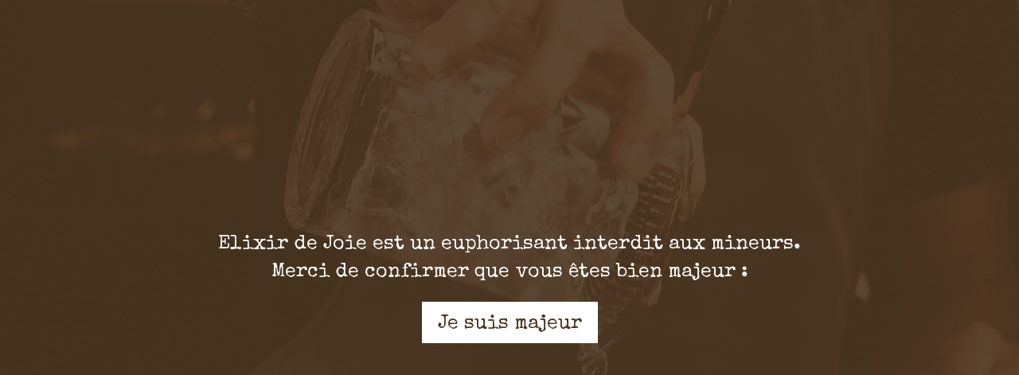

--- FILE ---
content_type: text/html; charset=UTF-8
request_url: https://elixirdejoie.ch/
body_size: 8816
content:
<!doctype html>
<html lang="fr-FR" class="first_visit">

<head>
<meta charset="UTF-8" />
<meta name="viewport" content="width=device-width, initial-scale=1, maximum-scale=1, user-scalable=no" />
<title>Elixir de Joie - Ready to drink &amp; premixed cocktails Elixir de Joie</title>
<link rel="stylesheet" href="https://elixirdejoie.ch/wp-content/themes/dc_theme/style.css" media="screen" />
<link rel="pingback" href="https://elixirdejoie.ch/xmlrpc.php" />
<link rel="stylesheet" href="https://use.fontawesome.com/releases/v5.3.1/css/all.css" integrity="sha384-mzrmE5qonljUremFsqc01SB46JvROS7bZs3IO2EmfFsd15uHvIt+Y8vEf7N7fWAU" crossorigin="anonymous">
<script defer src="https://use.fontawesome.com/releases/v5.3.1/js/all.js" integrity="sha384-kW+oWsYx3YpxvjtZjFXqazFpA7UP/MbiY4jvs+RWZo2+N94PFZ36T6TFkc9O3qoB" crossorigin="anonymous"></script>
<meta property="og:url"                content="https://elixirdejoie.ch/" />
<meta property="og:type"               content="website" />
<meta property="og:title"              content="Elixir de joie" />
<meta property="og:description"        content="CRAFT BOTTLED COCKTAILS" />
<meta property="og:image"              content="https://elixirdejoie.ch/wp-content/themes/dc_theme/images/share_fb2.png" />
<meta property="og:image:width" content="1200" />
<meta property="og:image:height" content="630" />
<link rel="apple-touch-icon" sizes="57x57" href="https://elixirdejoie.ch/wp-content/themes/dc_theme/images/icon/apple-icon-57x57.png">
<link rel="apple-touch-icon" sizes="60x60" href="https://elixirdejoie.ch/wp-content/themes/dc_theme/images/icon/apple-icon-60x60.png">
<link rel="apple-touch-icon" sizes="72x72" href="https://elixirdejoie.ch/wp-content/themes/dc_theme/images/icon/apple-icon-72x72.png">
<link rel="apple-touch-icon" sizes="76x76" href="https://elixirdejoie.ch/wp-content/themes/dc_theme/images/icon/apple-icon-76x76.png">
<link rel="apple-touch-icon" sizes="114x114" href="https://elixirdejoie.ch/wp-content/themes/dc_theme/images/icon/apple-icon-114x114.png">
<link rel="apple-touch-icon" sizes="120x120" href="https://elixirdejoie.ch/wp-content/themes/dc_theme/images/icon/apple-icon-120x120.png">
<link rel="apple-touch-icon" sizes="144x144" href="https://elixirdejoie.ch/wp-content/themes/dc_theme/images/icon/apple-icon-144x144.png">
<link rel="apple-touch-icon" sizes="152x152" href="https://elixirdejoie.ch/wp-content/themes/dc_theme/images/icon/apple-icon-152x152.png">
<link rel="apple-touch-icon" sizes="180x180" href="https://elixirdejoie.ch/wp-content/themes/dc_theme/images/icon/apple-icon-180x180.png">
<link rel="icon" type="image/png" sizes="192x192"  href="https://elixirdejoie.ch/wp-content/themes/dc_theme/images/icon/android-icon-192x192.png">
<link rel="icon" type="image/png" sizes="32x32" href="https://elixirdejoie.ch/wp-content/themes/dc_theme/images/icon/favicon-32x32.png">
<link rel="icon" type="image/png" sizes="96x96" href="https://elixirdejoie.ch/wp-content/themes/dc_theme/images/icon/favicon-96x96.png">
<link rel="icon" type="image/png" sizes="16x16" href="https://elixirdejoie.ch/wp-content/themes/dc_theme/images/icon/favicon-16x16.png">
<link rel="manifest" href="https://elixirdejoie.ch/wp-content/themes/dc_theme/images/icon/manifest.json">
<meta name="msapplication-TileColor" content="#ffffff">
<meta name="msapplication-TileImage" content="https://elixirdejoie.ch/wp-content/themes/dc_theme/images/icon/ms-icon-144x144.png">
<meta name="theme-color" content="#ffffff">
<meta name='robots' content='max-image-preview:large' />

	<!-- This site is optimized with the Yoast SEO plugin v15.7 - https://yoast.com/wordpress/plugins/seo/ -->
	<meta name="description" content="Ready to drink cocktails made in Switzerland since 2020! Premixed cocktails, canned cocktails, bottled cocktails &amp; handcrafted cocktails!" />
	<meta name="robots" content="index, follow, max-snippet:-1, max-image-preview:large, max-video-preview:-1" />
	<link rel="canonical" href="https://elixirdejoie.ch/" />
	<meta property="og:locale" content="fr_FR" />
	<meta property="og:type" content="website" />
	<meta property="og:title" content="Elixir de Joie - Ready to drink &amp; premixed cocktails" />
	<meta property="og:description" content="Ready to drink cocktails made in Switzerland since 2020! Premixed cocktails, canned cocktails, bottled cocktails &amp; handcrafted cocktails!" />
	<meta property="og:url" content="https://elixirdejoie.ch/" />
	<meta property="og:site_name" content="Elixir de Joie" />
	<meta property="article:modified_time" content="2023-01-12T14:34:56+00:00" />
	<meta name="twitter:card" content="summary_large_image" />
	<script type="application/ld+json" class="yoast-schema-graph">{"@context":"https://schema.org","@graph":[{"@type":"Organization","@id":"https://elixirdejoie.ch/#organization","name":"Elixir de Joie","url":"https://elixirdejoie.ch/","sameAs":["https://www.instagram.com/elixir_de_joie/"],"logo":{"@type":"ImageObject","@id":"https://elixirdejoie.ch/#logo","inLanguage":"fr-FR","url":"https://elixirdejoie.ch/wp-content/uploads/2025/12/Logo_simple_black.png","width":744,"height":744,"caption":"Elixir de Joie"},"image":{"@id":"https://elixirdejoie.ch/#logo"}},{"@type":"WebSite","@id":"https://elixirdejoie.ch/#website","url":"https://elixirdejoie.ch/","name":"Elixir de Joie - Cocktails ready to drink","description":"Craft Bottled Cocktails","publisher":{"@id":"https://elixirdejoie.ch/#organization"},"potentialAction":[{"@type":"SearchAction","target":"https://elixirdejoie.ch/?s={search_term_string}","query-input":"required name=search_term_string"}],"inLanguage":"fr-FR"},{"@type":"WebPage","@id":"https://elixirdejoie.ch/#webpage","url":"https://elixirdejoie.ch/","name":"Elixir de Joie - Ready to drink & premixed cocktails","isPartOf":{"@id":"https://elixirdejoie.ch/#website"},"about":{"@id":"https://elixirdejoie.ch/#organization"},"datePublished":"2020-02-24T08:53:14+00:00","dateModified":"2023-01-12T14:34:56+00:00","description":"Ready to drink cocktails made in Switzerland since 2020! Premixed cocktails, canned cocktails, bottled cocktails & handcrafted cocktails!","inLanguage":"fr-FR","potentialAction":[{"@type":"ReadAction","target":["https://elixirdejoie.ch/"]}]}]}</script>
	<!-- / Yoast SEO plugin. -->


<link rel="alternate" type="application/rss+xml" title="Elixir de Joie &raquo; Flux" href="https://elixirdejoie.ch/feed/" />
<link rel="alternate" type="application/rss+xml" title="Elixir de Joie &raquo; Flux des commentaires" href="https://elixirdejoie.ch/comments/feed/" />
<link rel="alternate" title="oEmbed (JSON)" type="application/json+oembed" href="https://elixirdejoie.ch/wp-json/oembed/1.0/embed?url=https%3A%2F%2Felixirdejoie.ch%2F" />
<link rel="alternate" title="oEmbed (XML)" type="text/xml+oembed" href="https://elixirdejoie.ch/wp-json/oembed/1.0/embed?url=https%3A%2F%2Felixirdejoie.ch%2F&#038;format=xml" />
<style id='wp-img-auto-sizes-contain-inline-css' type='text/css'>
img:is([sizes=auto i],[sizes^="auto," i]){contain-intrinsic-size:3000px 1500px}
/*# sourceURL=wp-img-auto-sizes-contain-inline-css */
</style>
<style id='wp-emoji-styles-inline-css' type='text/css'>

	img.wp-smiley, img.emoji {
		display: inline !important;
		border: none !important;
		box-shadow: none !important;
		height: 1em !important;
		width: 1em !important;
		margin: 0 0.07em !important;
		vertical-align: -0.1em !important;
		background: none !important;
		padding: 0 !important;
	}
/*# sourceURL=wp-emoji-styles-inline-css */
</style>
<link rel='stylesheet' id='wp-block-library-css' href='https://elixirdejoie.ch/wp-includes/css/dist/block-library/style.min.css?ver=6.9' type='text/css' media='all' />
<style id='global-styles-inline-css' type='text/css'>
:root{--wp--preset--aspect-ratio--square: 1;--wp--preset--aspect-ratio--4-3: 4/3;--wp--preset--aspect-ratio--3-4: 3/4;--wp--preset--aspect-ratio--3-2: 3/2;--wp--preset--aspect-ratio--2-3: 2/3;--wp--preset--aspect-ratio--16-9: 16/9;--wp--preset--aspect-ratio--9-16: 9/16;--wp--preset--color--black: #000000;--wp--preset--color--cyan-bluish-gray: #abb8c3;--wp--preset--color--white: #ffffff;--wp--preset--color--pale-pink: #f78da7;--wp--preset--color--vivid-red: #cf2e2e;--wp--preset--color--luminous-vivid-orange: #ff6900;--wp--preset--color--luminous-vivid-amber: #fcb900;--wp--preset--color--light-green-cyan: #7bdcb5;--wp--preset--color--vivid-green-cyan: #00d084;--wp--preset--color--pale-cyan-blue: #8ed1fc;--wp--preset--color--vivid-cyan-blue: #0693e3;--wp--preset--color--vivid-purple: #9b51e0;--wp--preset--gradient--vivid-cyan-blue-to-vivid-purple: linear-gradient(135deg,rgb(6,147,227) 0%,rgb(155,81,224) 100%);--wp--preset--gradient--light-green-cyan-to-vivid-green-cyan: linear-gradient(135deg,rgb(122,220,180) 0%,rgb(0,208,130) 100%);--wp--preset--gradient--luminous-vivid-amber-to-luminous-vivid-orange: linear-gradient(135deg,rgb(252,185,0) 0%,rgb(255,105,0) 100%);--wp--preset--gradient--luminous-vivid-orange-to-vivid-red: linear-gradient(135deg,rgb(255,105,0) 0%,rgb(207,46,46) 100%);--wp--preset--gradient--very-light-gray-to-cyan-bluish-gray: linear-gradient(135deg,rgb(238,238,238) 0%,rgb(169,184,195) 100%);--wp--preset--gradient--cool-to-warm-spectrum: linear-gradient(135deg,rgb(74,234,220) 0%,rgb(151,120,209) 20%,rgb(207,42,186) 40%,rgb(238,44,130) 60%,rgb(251,105,98) 80%,rgb(254,248,76) 100%);--wp--preset--gradient--blush-light-purple: linear-gradient(135deg,rgb(255,206,236) 0%,rgb(152,150,240) 100%);--wp--preset--gradient--blush-bordeaux: linear-gradient(135deg,rgb(254,205,165) 0%,rgb(254,45,45) 50%,rgb(107,0,62) 100%);--wp--preset--gradient--luminous-dusk: linear-gradient(135deg,rgb(255,203,112) 0%,rgb(199,81,192) 50%,rgb(65,88,208) 100%);--wp--preset--gradient--pale-ocean: linear-gradient(135deg,rgb(255,245,203) 0%,rgb(182,227,212) 50%,rgb(51,167,181) 100%);--wp--preset--gradient--electric-grass: linear-gradient(135deg,rgb(202,248,128) 0%,rgb(113,206,126) 100%);--wp--preset--gradient--midnight: linear-gradient(135deg,rgb(2,3,129) 0%,rgb(40,116,252) 100%);--wp--preset--font-size--small: 13px;--wp--preset--font-size--medium: 20px;--wp--preset--font-size--large: 36px;--wp--preset--font-size--x-large: 42px;--wp--preset--spacing--20: 0.44rem;--wp--preset--spacing--30: 0.67rem;--wp--preset--spacing--40: 1rem;--wp--preset--spacing--50: 1.5rem;--wp--preset--spacing--60: 2.25rem;--wp--preset--spacing--70: 3.38rem;--wp--preset--spacing--80: 5.06rem;--wp--preset--shadow--natural: 6px 6px 9px rgba(0, 0, 0, 0.2);--wp--preset--shadow--deep: 12px 12px 50px rgba(0, 0, 0, 0.4);--wp--preset--shadow--sharp: 6px 6px 0px rgba(0, 0, 0, 0.2);--wp--preset--shadow--outlined: 6px 6px 0px -3px rgb(255, 255, 255), 6px 6px rgb(0, 0, 0);--wp--preset--shadow--crisp: 6px 6px 0px rgb(0, 0, 0);}:where(.is-layout-flex){gap: 0.5em;}:where(.is-layout-grid){gap: 0.5em;}body .is-layout-flex{display: flex;}.is-layout-flex{flex-wrap: wrap;align-items: center;}.is-layout-flex > :is(*, div){margin: 0;}body .is-layout-grid{display: grid;}.is-layout-grid > :is(*, div){margin: 0;}:where(.wp-block-columns.is-layout-flex){gap: 2em;}:where(.wp-block-columns.is-layout-grid){gap: 2em;}:where(.wp-block-post-template.is-layout-flex){gap: 1.25em;}:where(.wp-block-post-template.is-layout-grid){gap: 1.25em;}.has-black-color{color: var(--wp--preset--color--black) !important;}.has-cyan-bluish-gray-color{color: var(--wp--preset--color--cyan-bluish-gray) !important;}.has-white-color{color: var(--wp--preset--color--white) !important;}.has-pale-pink-color{color: var(--wp--preset--color--pale-pink) !important;}.has-vivid-red-color{color: var(--wp--preset--color--vivid-red) !important;}.has-luminous-vivid-orange-color{color: var(--wp--preset--color--luminous-vivid-orange) !important;}.has-luminous-vivid-amber-color{color: var(--wp--preset--color--luminous-vivid-amber) !important;}.has-light-green-cyan-color{color: var(--wp--preset--color--light-green-cyan) !important;}.has-vivid-green-cyan-color{color: var(--wp--preset--color--vivid-green-cyan) !important;}.has-pale-cyan-blue-color{color: var(--wp--preset--color--pale-cyan-blue) !important;}.has-vivid-cyan-blue-color{color: var(--wp--preset--color--vivid-cyan-blue) !important;}.has-vivid-purple-color{color: var(--wp--preset--color--vivid-purple) !important;}.has-black-background-color{background-color: var(--wp--preset--color--black) !important;}.has-cyan-bluish-gray-background-color{background-color: var(--wp--preset--color--cyan-bluish-gray) !important;}.has-white-background-color{background-color: var(--wp--preset--color--white) !important;}.has-pale-pink-background-color{background-color: var(--wp--preset--color--pale-pink) !important;}.has-vivid-red-background-color{background-color: var(--wp--preset--color--vivid-red) !important;}.has-luminous-vivid-orange-background-color{background-color: var(--wp--preset--color--luminous-vivid-orange) !important;}.has-luminous-vivid-amber-background-color{background-color: var(--wp--preset--color--luminous-vivid-amber) !important;}.has-light-green-cyan-background-color{background-color: var(--wp--preset--color--light-green-cyan) !important;}.has-vivid-green-cyan-background-color{background-color: var(--wp--preset--color--vivid-green-cyan) !important;}.has-pale-cyan-blue-background-color{background-color: var(--wp--preset--color--pale-cyan-blue) !important;}.has-vivid-cyan-blue-background-color{background-color: var(--wp--preset--color--vivid-cyan-blue) !important;}.has-vivid-purple-background-color{background-color: var(--wp--preset--color--vivid-purple) !important;}.has-black-border-color{border-color: var(--wp--preset--color--black) !important;}.has-cyan-bluish-gray-border-color{border-color: var(--wp--preset--color--cyan-bluish-gray) !important;}.has-white-border-color{border-color: var(--wp--preset--color--white) !important;}.has-pale-pink-border-color{border-color: var(--wp--preset--color--pale-pink) !important;}.has-vivid-red-border-color{border-color: var(--wp--preset--color--vivid-red) !important;}.has-luminous-vivid-orange-border-color{border-color: var(--wp--preset--color--luminous-vivid-orange) !important;}.has-luminous-vivid-amber-border-color{border-color: var(--wp--preset--color--luminous-vivid-amber) !important;}.has-light-green-cyan-border-color{border-color: var(--wp--preset--color--light-green-cyan) !important;}.has-vivid-green-cyan-border-color{border-color: var(--wp--preset--color--vivid-green-cyan) !important;}.has-pale-cyan-blue-border-color{border-color: var(--wp--preset--color--pale-cyan-blue) !important;}.has-vivid-cyan-blue-border-color{border-color: var(--wp--preset--color--vivid-cyan-blue) !important;}.has-vivid-purple-border-color{border-color: var(--wp--preset--color--vivid-purple) !important;}.has-vivid-cyan-blue-to-vivid-purple-gradient-background{background: var(--wp--preset--gradient--vivid-cyan-blue-to-vivid-purple) !important;}.has-light-green-cyan-to-vivid-green-cyan-gradient-background{background: var(--wp--preset--gradient--light-green-cyan-to-vivid-green-cyan) !important;}.has-luminous-vivid-amber-to-luminous-vivid-orange-gradient-background{background: var(--wp--preset--gradient--luminous-vivid-amber-to-luminous-vivid-orange) !important;}.has-luminous-vivid-orange-to-vivid-red-gradient-background{background: var(--wp--preset--gradient--luminous-vivid-orange-to-vivid-red) !important;}.has-very-light-gray-to-cyan-bluish-gray-gradient-background{background: var(--wp--preset--gradient--very-light-gray-to-cyan-bluish-gray) !important;}.has-cool-to-warm-spectrum-gradient-background{background: var(--wp--preset--gradient--cool-to-warm-spectrum) !important;}.has-blush-light-purple-gradient-background{background: var(--wp--preset--gradient--blush-light-purple) !important;}.has-blush-bordeaux-gradient-background{background: var(--wp--preset--gradient--blush-bordeaux) !important;}.has-luminous-dusk-gradient-background{background: var(--wp--preset--gradient--luminous-dusk) !important;}.has-pale-ocean-gradient-background{background: var(--wp--preset--gradient--pale-ocean) !important;}.has-electric-grass-gradient-background{background: var(--wp--preset--gradient--electric-grass) !important;}.has-midnight-gradient-background{background: var(--wp--preset--gradient--midnight) !important;}.has-small-font-size{font-size: var(--wp--preset--font-size--small) !important;}.has-medium-font-size{font-size: var(--wp--preset--font-size--medium) !important;}.has-large-font-size{font-size: var(--wp--preset--font-size--large) !important;}.has-x-large-font-size{font-size: var(--wp--preset--font-size--x-large) !important;}
/*# sourceURL=global-styles-inline-css */
</style>

<style id='classic-theme-styles-inline-css' type='text/css'>
/*! This file is auto-generated */
.wp-block-button__link{color:#fff;background-color:#32373c;border-radius:9999px;box-shadow:none;text-decoration:none;padding:calc(.667em + 2px) calc(1.333em + 2px);font-size:1.125em}.wp-block-file__button{background:#32373c;color:#fff;text-decoration:none}
/*# sourceURL=/wp-includes/css/classic-themes.min.css */
</style>
<link rel='stylesheet' id='contact-form-7-css' href='https://elixirdejoie.ch/wp-content/plugins/contact-form-7/includes/css/styles.css?ver=5.3.2' type='text/css' media='all' />
<link rel='stylesheet' id='font_awesome_all-css' href='https://elixirdejoie.ch/wp-content/themes/dc_theme/css/font_awesome_all.css?ver=6.9' type='text/css' media='all' />
<link rel='stylesheet' id='style-css' href='https://elixirdejoie.ch/wp-content/themes/dc_theme/css/styles.css?ver=6.9' type='text/css' media='all' />
<script type="text/javascript" src="https://elixirdejoie.ch/wp-includes/js/jquery/jquery.min.js?ver=3.7.1" id="jquery-core-js"></script>
<script type="text/javascript" src="https://elixirdejoie.ch/wp-includes/js/jquery/jquery-migrate.min.js?ver=3.4.1" id="jquery-migrate-js"></script>
<script type="text/javascript" src="https://elixirdejoie.ch/wp-content/themes/dc_theme/js/skrollr.js?ver=6.9" id="skrollr-js"></script>
<script type="text/javascript" id="general-js-extra">
/* <![CDATA[ */
var object_name = {"templateUrl":"https://elixirdejoie.ch/wp-content/themes/dc_theme"};
var ajax_var = {"url":"https://elixirdejoie.ch/wp-admin/admin-ajax.php","nonce":"db02a9fe64"};
//# sourceURL=general-js-extra
/* ]]> */
</script>
<script type="text/javascript" src="https://elixirdejoie.ch/wp-content/themes/dc_theme/js/general.js?ver=6.9" id="general-js"></script>
<link rel="https://api.w.org/" href="https://elixirdejoie.ch/wp-json/" /><link rel="alternate" title="JSON" type="application/json" href="https://elixirdejoie.ch/wp-json/wp/v2/pages/8" /><link rel="EditURI" type="application/rsd+xml" title="RSD" href="https://elixirdejoie.ch/xmlrpc.php?rsd" />
<meta name="generator" content="WordPress 6.9" />
<link rel='shortlink' href='https://elixirdejoie.ch/' />
	<script type="text/javascript">
	var ajaxurl = "https://elixirdejoie.ch/wp-admin/admin-ajax.php";
	var template_url = "https://elixirdejoie.ch/wp-content/themes/dc_theme";
	</script>
	
<!--[if lt IE 9]>
<script src="https://html5shiv.googlecode.com/svn/trunk/html5.js"></script>
<![endif]-->
</head>

<body data-rsssl=1 class="home wp-singular page-template page-template-template-accueil page-template-template-accueil-php page page-id-8 wp-theme-dc_theme" id="8">
<div id="fond"></div>
<header>
    <div id="header_mobile" class="hidden-md hidden-lg">
        <div class="callage">
        <div id="menu-toggle">
            <div id="hamburger">
            <span></span>
            <span></span>
            <span></span>
            </div>
            <div id="cross">
            <span></span>
            <span></span>
            </div>
        </div>
        </div>
    </div>
    <div id="menu_mobile" class="hidden-md hidden-lg">
        <a class="active" href="https://elixirdejoie.ch/">Home</a><br />
        <a href="https://elixir-de-joie.myshopify.com/" target="_blank">Shop</a><br />
        <a  href="https://elixirdejoie.ch/news/">News</a><br />
        <a  href="https://elixirdejoie.ch/cocktails/">Cocktails</a>
        <a  href="https://elixirdejoie.ch/contact/">Contact & partners</a>
    </div>
    <div id="menu" class="hidden-sm hidden-xs">
        <a class="active" href="https://elixirdejoie.ch/">Home</a>
        <a href="https://elixir-de-joie.myshopify.com/" target="_blank">Shop</a>
        <a  href="https://elixirdejoie.ch/news/">News</a>
        <a  href="https://elixirdejoie.ch/cocktails/">Cocktails</a>
        <a  href="https://elixirdejoie.ch/contact/">Contact & partners</a>
    </div>
    <a href="https://www.facebook.com/ElixirDeJoie" target="_blank"><i id="btn_fb" class="fab fa-facebook-square"></i></a>
    <a href="https://instagram.com/elixir_de_joie" target="_blank"><i id="btn_insta" class="fab fa-instagram"></i></a>
    <a href="https://www.youtube.com/channel/UCi6Bo5c5VbMESGcp3bgpAfQ " target="_blank"><i id="btn_youtube" class="fab fa-youtube"></i></a>
    <a href="https://open.spotify.com/user/m5vcmn8xx5s4wyq4th8ow9so7" target="_blank"><i id="btn_spotify" class="fab fa-spotify"></i></a>
</header><div id="page_top" style="background:url('https://elixirdejoie.ch/wp-content/themes/dc_theme/images/home.jpg') no-repeat center center transparent; background-size:cover">
    <div class="overlay_noir"></div>
    <a href="https://elixirdejoie.ch/"><img src="https://elixirdejoie.ch/wp-content/themes/dc_theme/images/logo.png" id="logo" /></a>
    <h1 id="header_legal">READY TO DRINK COCKTAILS</h1>
    <!-- <div id="top_address">Rue cité-devant 4<br />ch-1005 lausanne<br /><a href="tel:+41 21 515 29 39">+41 21 515 29 39</a></div> -->
    <!-- <div id="top_horaires">MA-JE : 17h00 - 00h00<br />VE-SA : 17h00 - 02h00<br />DI-LU : Fermé</div> -->
    <div id="scroll_down_container" class="hidden-sm hidden-xs">
		<div class='mouse-container'>
		  <div class='mouse'>
		    <span class='scroll-down'></span>
		  </div>
		</div>
	</div>
</div>
<div class="container">
    <div class="row">
        <div class="col-md-3"></div>
        <div class="col-md-6">
            <div id="texte_accueil">
                            </div>
        </div>
        <div class="col-md-3"></div>
    </div>
    <div class="row">
        <div class="col-md-3"></div>
        <div class="col-md-6">
            <div id="texte_accueil">
                <h2>ELIXIR DE JOIE<br />Canned &amp; bottled cocktails made in Switzerland since 2020</h2>
                <p><strong>Elixir de Joie</strong> est né lors d’une période sombre de l’histoire où presque tout divertissement était interdit. Le partage d’un verre en bonne compagnie au bistrot était prohibé, mais l’envie de déguster son breuvage favori demeurait. <strong>Elixir de Joie</strong> est un euphorisant, mais avant tout une possibilité de se faire plaisir chez soi.</p>
<p>En tant que mixologues passionnés, notre but est de proposer des cocktails de qualité et parfaitement équilibrés. Les alcools sont sélectionnés avec soin, nos sirops sont artisanaux et le tout est minutieusement assemblé par nos mains expertes. Produits en Suisse, nos cocktails sont 100% naturels, sans additifs, sans conservateurs et sans colorants.</p>
<p>Grâce à Elixir de Joie, vous pourrez déguster vos cocktails favoris sans perdre de temps à presser des agrumes, à doser des sirops au millilitre ou à courir acheter une bouteille qui manque à l’appel. Nous nous occupons de tout, même de la musique avec nos playlists qui sauront ambiancer vos soirées selon votre humeur. En bref, nos élixirs se prêtent à toutes les fêtes et occasions et se servent idéalement bien frais sur des glaçons.</p>
<hr />
<p><strong>Ils parlent d&#8217;Elixir de Joie:</strong><br />
<a href="https://www.gaultmillau.ch/fr/les-news/cocktails-en-bouteilles" target="_blank" rel="noopener">GaultMillau</a><br />
<a href="https://www.24heures.ch/les-cocktails-delixir-de-joie-se-delivrent-par-la-poste-442822822477" target="_blank" rel="noopener">24 Heures</a><br />
<a href="https://www.20min.ch/fr/story/un-cocktail-en-take-away-svp-258670330210" target="_blank" rel="noopener">20 Minutes</a><br />
<a href="https://gastrojournal.ch/fr/home/restauration/cocktails-de-qualite-bar-livres-a-domicile" target="_blank" rel="noopener">GastroJournal</a></p>
            </div>
            <div class="accordeon">
                <div class="read_english">Read english version</div>
                <div class="english_version" id="texte_accueil_en">
                    <p><strong>Elixir de Joie</strong> was born during a dark period of history when almost all forms of entertainment were forbidden. Although sharing a drink in good company was prohibited, the need to savor one’s favorite beverage remained strong. <strong>Elixir de Joie</strong> is a euphoric remedy, but first and foremost a chance to enjoy oneself at home.</p>
<p>As passionate mixologists, our goal is to propose perfectly balanced quality cocktails. The spirits are selected with care, our sirups are artisanal and the whole is meticulously assembled by our expert hands. Produced in Switzerland, our cocktails are 100% natural, without additives, conservatives, or colorants.</p>
<p>Thanks to Elixir de Joie, you will be able to enjoy your favorite cocktails without wasting your time pressing citruses, dosing syrups by the milliliter or running out the door at the last minute because you’re missing one of the needed spirits. We take care of all that for you, and even the music thanks to our playlists that will liven up the atmosphere according to your mood. In summary, our ready-to-drink elixirs are perfect for all your parties and festive events, just serve them cold and ideally over ice.</p>
<hr />
<p><strong>They speak about Elixir de Joie:</strong><br />
<a href="https://www.gaultmillau.ch/fr/les-news/cocktails-en-bouteilles" target="_blank" rel="noopener">GaultMillau</a><br />
<a href="https://www.24heures.ch/les-cocktails-delixir-de-joie-se-delivrent-par-la-poste-442822822477" target="_blank" rel="noopener">24 Heures</a><br />
<a href="https://www.20min.ch/fr/story/un-cocktail-en-take-away-svp-258670330210" target="_blank" rel="noopener">20 Minutes</a><br />
<a href="https://gastrojournal.ch/fr/home/restauration/cocktails-de-qualite-bar-livres-a-domicile" target="_blank" rel="noopener">GastroJournal</a></p>
                </div>
            </div>
        </div>
        <div class="col-md-3"></div>
    </div>
    <div class="row">
        <div class="col-md-7"> 
            <div class="home_photo" id="home_photo_1">
                <div class="home_photo_container" id="home_photo_container_1">
                    <div class="home_photo_img_container" id="home_photo_img_container_1">
                        <div data-bottom="transform: translate3d(0, 0px, 0);" data--500-top="transform: translate3d(0, 200px, 0);" class="home_photo_img" style="background:url('https://elixirdejoie.ch/wp-content/themes/dc_theme/images/photo_1.jpg') no-repeat center center transparent; background-size:cover"></div>
                        <div data-bottom-center="transform: translate3d(0, 0%, 0);" data-100-center-center="transform: translate3d(0, 100%, 0);" class="home_photo_overlay hidden-sm hidden-xs"></div>                         
                    </div>
                </div>
            </div>
        </div>
        <div class="col-md-1"></div>
        <div class="col-md-4">
        <div class="home_photo" id="home_photo_2">
                <div class="home_photo_container" id="home_photo_container_2">
                    <div class="home_photo_img_container" id="home_photo_img_container_2">
                        <div data-bottom="transform: translate3d(0, 0px, 0);" data--500-top="transform: translate3d(0, 200px, 0);" class="home_photo_img" style="background:url('https://elixirdejoie.ch/wp-content/themes/dc_theme/images/photo_2.jpg') no-repeat center center transparent; background-size:cover"></div>
                        <div data-bottom-center="transform: translate3d(0, 0%, 0);" data-100-center-center="transform: translate3d(0, 100%, 0);" class="home_photo_overlay hidden-sm hidden-xs"></div>                         
                    </div>
                </div>
            </div>
        </div>
    </div>
    <div class="row">
        <div class="col-md-1"></div>
        <div class="col-md-4">
            <div class="home_photo" id="home_photo_3">
                <div class="home_photo_container" id="home_photo_container_3">
                    <div class="home_photo_img_container" id="home_photo_img_container_3">
                        <div data-bottom="transform: translate3d(0, 0px, 0);" data--500-top="transform: translate3d(0, 200px, 0);" class="home_photo_img" style="background:url('https://elixirdejoie.ch/wp-content/themes/dc_theme/images/photo_3.jpg') no-repeat center center transparent; background-size:cover"></div>
                        <div data-bottom-center="transform: translate3d(0, 0%, 0);" data-100-center-center="transform: translate3d(0, 100%, 0);" class="home_photo_overlay hidden-sm hidden-xs"></div>                         
                    </div>
                </div>
            </div>
        </div>
        <div class="col-md-1"></div>
        <div class="col-md-5">
        <div class="home_photo" id="home_photo_4">
                <div class="home_photo_container" id="home_photo_container_4">
                    <div class="home_photo_img_container" id="home_photo_img_container_4">
                        <div data-bottom="transform: translate3d(0, 0px, 0);" data--500-top="transform: translate3d(0, 200px, 0);" class="home_photo_img" style="background:url('https://elixirdejoie.ch/wp-content/themes/dc_theme/images/photo_4.jpg') no-repeat center center transparent; background-size:cover"></div>
                        <div data-bottom-center="transform: translate3d(0, 0%, 0);" data-100-center-center="transform: translate3d(0, 100%, 0);" class="home_photo_overlay hidden-sm hidden-xs"></div>                         
                    </div>
                </div>
            </div>
        </div>
        <div class="col-md-1"></div>
    </div>
    <div class="row">
        <div class="col-md-7">
            <div class="home_photo" id="home_photo_5">
                <div class="home_photo_container" id="home_photo_container_5">
                    <div class="home_photo_img_container" id="home_photo_img_container_5">
                        <div data-bottom="transform: translate3d(0, 0px, 0);" data--500-top="transform: translate3d(0, 200px, 0);" class="home_photo_img" style="background:url('https://elixirdejoie.ch/wp-content/themes/dc_theme/images/photo_5.jpg') no-repeat center center transparent; background-size:cover"></div>
                        <div data-bottom-center="transform: translate3d(0, 0%, 0);" data-100-center-center="transform: translate3d(0, 100%, 0);" class="home_photo_overlay hidden-sm hidden-xs"></div>                         
                    </div>
                </div>
            </div>
        </div>
        <div class="col-md-1"></div>
        <div class="col-md-4">
        <div class="home_photo" id="home_photo_6">
                <div class="home_photo_container" id="home_photo_container_6">
                    <div class="home_photo_img_container" id="home_photo_img_container_6">
                        <div data-bottom="transform: translate3d(0, 0px, 0);" data--500-top="transform: translate3d(0, 200px, 0);" class="home_photo_img" style="background:url('https://elixirdejoie.ch/wp-content/themes/dc_theme/images/photo_6.jpg') no-repeat center center transparent; background-size:cover"></div>
                        <div data-bottom-center="transform: translate3d(0, 0%, 0);" data-100-center-center="transform: translate3d(0, 100%, 0);" class="home_photo_overlay hidden-sm hidden-xs"></div>                         
                    </div>
                </div>
            </div>
        </div>
    </div>
</div>
	<footer>
		<a href="https://elixirdejoie.ch/"><img src="https://elixirdejoie.ch/wp-content/themes/dc_theme/images/logo_footer.png" id="logo_footer" /></a>
		<!-- <div id="bottom_address">Rue cité-devant 4<br />ch-1005 lausanne<br /><a href="tel:+41 21 515 29 39">+41 21 515 29 39</a></div> -->
		<!-- <div id="bottom_horaires">MA-JE : 17h00 - 00h00<br />VE-SA : 17h00 - 02h00<br />DI-LU : Fermé</div> -->
		<div id="newsletter">
			<div id="titre_newsletter">Newsletter</div>
			<input type="text" placeholder="Votre mail..." name="mail_newsletter" id="mail_newsletter" />
			<div id="btn_newsletter">Ok</div>
		</div>
		<div id="newsletter_retun"></div>
		<div id="footer_mentions">
			<a href="https://elixirdejoie.ch/notice/">NOTICE</a> - <a href="https://elixirdejoie.ch/mentions-legales/">Mentions légales</a> - <a href="https://yann-sainty.com" target="_blank">Réalisation : Yann SAINTY</a>
		</div>
		<div id="footer_legal">L'abus d'alcool est dangereux pour la santé, à consommer avec modération.<br />Elixir de Joie est un euphorisant, merci de consulter la notice avant utilisation.</div>
	</footer>
	<div id="legal">
		<div id="legal_container">
			<div class="container">
				<div class="row">
					<div class="col-md-12">
						Elixir de Joie est un euphorisant interdit aux mineurs. <br />
						Merci de confirmer que vous êtes bien majeur :<br />
						<div id="btn_majeur">Je suis majeur</div>
					</div>
				</div>
			</div>			
		</div>
	</div>
	<script type="speculationrules">
{"prefetch":[{"source":"document","where":{"and":[{"href_matches":"/*"},{"not":{"href_matches":["/wp-*.php","/wp-admin/*","/wp-content/uploads/*","/wp-content/*","/wp-content/plugins/*","/wp-content/themes/dc_theme/*","/*\\?(.+)"]}},{"not":{"selector_matches":"a[rel~=\"nofollow\"]"}},{"not":{"selector_matches":".no-prefetch, .no-prefetch a"}}]},"eagerness":"conservative"}]}
</script>
<script type="text/javascript" id="contact-form-7-js-extra">
/* <![CDATA[ */
var wpcf7 = {"apiSettings":{"root":"https://elixirdejoie.ch/wp-json/contact-form-7/v1","namespace":"contact-form-7/v1"}};
//# sourceURL=contact-form-7-js-extra
/* ]]> */
</script>
<script type="text/javascript" src="https://elixirdejoie.ch/wp-content/plugins/contact-form-7/includes/js/scripts.js?ver=5.3.2" id="contact-form-7-js"></script>
<script type="text/javascript" src="https://elixirdejoie.ch/wp-includes/js/comment-reply.min.js?ver=6.9" id="comment-reply-js" async="async" data-wp-strategy="async" fetchpriority="low"></script>
<script id="wp-emoji-settings" type="application/json">
{"baseUrl":"https://s.w.org/images/core/emoji/17.0.2/72x72/","ext":".png","svgUrl":"https://s.w.org/images/core/emoji/17.0.2/svg/","svgExt":".svg","source":{"concatemoji":"https://elixirdejoie.ch/wp-includes/js/wp-emoji-release.min.js?ver=6.9"}}
</script>
<script type="module">
/* <![CDATA[ */
/*! This file is auto-generated */
const a=JSON.parse(document.getElementById("wp-emoji-settings").textContent),o=(window._wpemojiSettings=a,"wpEmojiSettingsSupports"),s=["flag","emoji"];function i(e){try{var t={supportTests:e,timestamp:(new Date).valueOf()};sessionStorage.setItem(o,JSON.stringify(t))}catch(e){}}function c(e,t,n){e.clearRect(0,0,e.canvas.width,e.canvas.height),e.fillText(t,0,0);t=new Uint32Array(e.getImageData(0,0,e.canvas.width,e.canvas.height).data);e.clearRect(0,0,e.canvas.width,e.canvas.height),e.fillText(n,0,0);const a=new Uint32Array(e.getImageData(0,0,e.canvas.width,e.canvas.height).data);return t.every((e,t)=>e===a[t])}function p(e,t){e.clearRect(0,0,e.canvas.width,e.canvas.height),e.fillText(t,0,0);var n=e.getImageData(16,16,1,1);for(let e=0;e<n.data.length;e++)if(0!==n.data[e])return!1;return!0}function u(e,t,n,a){switch(t){case"flag":return n(e,"\ud83c\udff3\ufe0f\u200d\u26a7\ufe0f","\ud83c\udff3\ufe0f\u200b\u26a7\ufe0f")?!1:!n(e,"\ud83c\udde8\ud83c\uddf6","\ud83c\udde8\u200b\ud83c\uddf6")&&!n(e,"\ud83c\udff4\udb40\udc67\udb40\udc62\udb40\udc65\udb40\udc6e\udb40\udc67\udb40\udc7f","\ud83c\udff4\u200b\udb40\udc67\u200b\udb40\udc62\u200b\udb40\udc65\u200b\udb40\udc6e\u200b\udb40\udc67\u200b\udb40\udc7f");case"emoji":return!a(e,"\ud83e\u1fac8")}return!1}function f(e,t,n,a){let r;const o=(r="undefined"!=typeof WorkerGlobalScope&&self instanceof WorkerGlobalScope?new OffscreenCanvas(300,150):document.createElement("canvas")).getContext("2d",{willReadFrequently:!0}),s=(o.textBaseline="top",o.font="600 32px Arial",{});return e.forEach(e=>{s[e]=t(o,e,n,a)}),s}function r(e){var t=document.createElement("script");t.src=e,t.defer=!0,document.head.appendChild(t)}a.supports={everything:!0,everythingExceptFlag:!0},new Promise(t=>{let n=function(){try{var e=JSON.parse(sessionStorage.getItem(o));if("object"==typeof e&&"number"==typeof e.timestamp&&(new Date).valueOf()<e.timestamp+604800&&"object"==typeof e.supportTests)return e.supportTests}catch(e){}return null}();if(!n){if("undefined"!=typeof Worker&&"undefined"!=typeof OffscreenCanvas&&"undefined"!=typeof URL&&URL.createObjectURL&&"undefined"!=typeof Blob)try{var e="postMessage("+f.toString()+"("+[JSON.stringify(s),u.toString(),c.toString(),p.toString()].join(",")+"));",a=new Blob([e],{type:"text/javascript"});const r=new Worker(URL.createObjectURL(a),{name:"wpTestEmojiSupports"});return void(r.onmessage=e=>{i(n=e.data),r.terminate(),t(n)})}catch(e){}i(n=f(s,u,c,p))}t(n)}).then(e=>{for(const n in e)a.supports[n]=e[n],a.supports.everything=a.supports.everything&&a.supports[n],"flag"!==n&&(a.supports.everythingExceptFlag=a.supports.everythingExceptFlag&&a.supports[n]);var t;a.supports.everythingExceptFlag=a.supports.everythingExceptFlag&&!a.supports.flag,a.supports.everything||((t=a.source||{}).concatemoji?r(t.concatemoji):t.wpemoji&&t.twemoji&&(r(t.twemoji),r(t.wpemoji)))});
//# sourceURL=https://elixirdejoie.ch/wp-includes/js/wp-emoji-loader.min.js
/* ]]> */
</script>

</body>

</html>

--- FILE ---
content_type: application/javascript
request_url: https://elixirdejoie.ch/wp-content/themes/dc_theme/js/general.js?ver=6.9
body_size: 926
content:
jQuery('document').ready(function ($) {
	//CHEMIN DYNAMIQUE DU DOSSIER DU THEME
	var templateUrl = object_name.templateUrl;

	document.querySelectorAll('a[href^="#"]').forEach(anchor => {
		anchor.addEventListener('click', function (e) {
			e.preventDefault();
	
			document.querySelector(this.getAttribute('href')).scrollIntoView({
				behavior: 'smooth'
			});
		});
	});

	//LEGAL
	if($('.first_visit').length){
		$('html').css('overflow','hidden');	  
		$('#legal').css('display','flex');
	}else{
		$('#legal').css('display','none');
	}

	$('#btn_majeur').on('click',function(){
		$('#legal').stop().fadeOut();
		$('html').css('overflow','auto');	  
	});

	//NEWSLETTER
	$('#btn_newsletter').on('click',function(){
		email = $('#mail_newsletter').val(),
		$.ajax({
		type: "POST",
		url: ajax_var.url,
		data: {
			email : email,
			action: "newsletter"
		},
		success: function(data){
			$('#newsletter_retun').html(data);
		}
		});
	});

	//READ ENGLISH
	$('.read_english').on('click',function(){
		$(this).parent().find('.english_version').stop().slideToggle();
	});

	//MENU MOBILE
	$('#menu-toggle').click(function(){
		$(this).toggleClass('open');
		$('#menu_mobile').stop().slideToggle();
	});

  //FONCTION APPELLEE AU RESIZE
  resize_custom();
  $( window ).resize(function() {
    resize_custom();
  });

	function resize_custom(){
		HeightWindow = $(window).height();
		WidthWindow = $(window).width();
	}

		//APPARITION DU FOND DU MENU
		var sticky = false;
	  getSticky();
		$(window).scroll(function (event) {
	    getSticky();
		});

	  function getSticky(){
	    if(WidthWindow >= 992){
	      var scroll = $(window).scrollTop();
	      if (scroll >= 50) {
	        if(sticky == false){
	          $('#sticky_menu').stop().fadeIn();
	          sticky = true;
	        }
	      } else {
	        if(sticky == true){
	          $('#sticky_menu').stop().fadeOut();
	          sticky = false;
	        }
	      }
	    }
	  }

	//TEST MOBILE
	var isMobile = {
	    Android: function() {
	        return navigator.userAgent.match(/Android/i);
	    },
	    BlackBerry: function() {
	        return navigator.userAgent.match(/BlackBerry/i);
	    },
	    iOS: function() {
	        return navigator.userAgent.match(/iPhone|iPad|iPod/i);
	    },
	    Opera: function() {
	        return navigator.userAgent.match(/Opera Mini/i);
	    },
	    Windows: function() {
	        return navigator.userAgent.match(/IEMobile/i);
	    },
	    any: function() {
	        return (isMobile.Android() || isMobile.BlackBerry() || isMobile.iOS() || isMobile.Opera() || isMobile.Windows());
	    }
	};	

	//SKROLLR
	var s = skrollr.init({
		edgeStrategy: 'set',
		smoothScrolling: false,
		forceHeight: false
	  });
	  if (s.isMobile()) {
		  s.destroy();
	}
});

--- FILE ---
content_type: application/javascript
request_url: https://elixirdejoie.ch/wp-content/themes/dc_theme/js/skrollr.js?ver=6.9
body_size: 13363
content:
/*!

 * skrollr core

 *

 * Alexander Prinzhorn - https://github.com/Prinzhorn/skrollr

 *

 * Free to use under terms of MIT license

 */

(function(window, document, undefined) {

	'use strict';



	/*

	 * Global api.

	 */

	var skrollr = {

		get: function() {

			return _instance;

		},

		//Main entry point.

		init: function(options) {

			return _instance || new Skrollr(options);

		},

		VERSION: '0.6.30'

	};



	//Minify optimization.

	var hasProp = Object.prototype.hasOwnProperty;

	var Math = window.Math;

	var getStyle = window.getComputedStyle;



	//They will be filled when skrollr gets initialized.

	var documentElement;

	var body;



	var EVENT_TOUCHSTART = 'touchstart';

	var EVENT_TOUCHMOVE = 'touchmove';

	var EVENT_TOUCHCANCEL = 'touchcancel';

	var EVENT_TOUCHEND = 'touchend';



	var SKROLLABLE_CLASS = 'skrollable';

	var SKROLLABLE_BEFORE_CLASS = SKROLLABLE_CLASS + '-before';

	var SKROLLABLE_BETWEEN_CLASS = SKROLLABLE_CLASS + '-between';

	var SKROLLABLE_AFTER_CLASS = SKROLLABLE_CLASS + '-after';



	var SKROLLR_CLASS = 'skrollr';

	var NO_SKROLLR_CLASS = 'no-' + SKROLLR_CLASS;

	var SKROLLR_DESKTOP_CLASS = SKROLLR_CLASS + '-desktop';

	var SKROLLR_MOBILE_CLASS = SKROLLR_CLASS + '-mobile';



	var DEFAULT_EASING = 'linear';

	var DEFAULT_DURATION = 1000;//ms

	var DEFAULT_MOBILE_DECELERATION = 0.004;//pixel/ms²



	var DEFAULT_SKROLLRBODY = 'skrollr-body';



	var DEFAULT_SMOOTH_SCROLLING_DURATION = 200;//ms



	var ANCHOR_START = 'start';

	var ANCHOR_END = 'end';

	var ANCHOR_CENTER = 'center';

	var ANCHOR_BOTTOM = 'bottom';



	//The property which will be added to the DOM element to hold the ID of the skrollable.

	var SKROLLABLE_ID_DOM_PROPERTY = '___skrollable_id';



	var rxTouchIgnoreTags = /^(?:input|textarea|button|select)$/i;



	var rxTrim = /^\s+|\s+$/g;



	//Find all data-attributes. data-[_constant]-[offset]-[anchor]-[anchor].

	var rxKeyframeAttribute = /^data(?:-(_\w+))?(?:-?(-?\d*\.?\d+p?))?(?:-?(start|end|top|center|bottom))?(?:-?(top|center|bottom))?$/;



	var rxPropValue = /\s*(@?[\w\-\[\]]+)\s*:\s*(.+?)\s*(?:;|$)/gi;



	//Easing function names follow the property in square brackets.

	var rxPropEasing = /^(@?[a-z\-]+)\[(\w+)\]$/;



	var rxCamelCase = /-([a-z0-9_])/g;

	var rxCamelCaseFn = function(str, letter) {

		return letter.toUpperCase();

	};



	//Numeric values with optional sign.

	var rxNumericValue = /[\-+]?[\d]*\.?[\d]+/g;



	//Used to replace occurences of {?} with a number.

	var rxInterpolateString = /\{\?\}/g;



	//Finds rgb(a) colors, which don't use the percentage notation.

	var rxRGBAIntegerColor = /rgba?\(\s*-?\d+\s*,\s*-?\d+\s*,\s*-?\d+/g;



	//Finds all gradients.

	var rxGradient = /[a-z\-]+-gradient/g;



	//Vendor prefix. Will be set once skrollr gets initialized.

	var theCSSPrefix = '';

	var theDashedCSSPrefix = '';



	//Will be called once (when skrollr gets initialized).

	var detectCSSPrefix = function() {

		//Only relevant prefixes. May be extended.

		//Could be dangerous if there will ever be a CSS property which actually starts with "ms". Don't hope so.

		var rxPrefixes = /^(?:O|Moz|webkit|ms)|(?:-(?:o|moz|webkit|ms)-)/;



		//Detect prefix for current browser by finding the first property using a prefix.

		if(!getStyle) {

			return;

		}



		var style = getStyle(body, null);



		for(var k in style) {

			//We check the key and if the key is a number, we check the value as well, because safari's getComputedStyle returns some weird array-like thingy.

			theCSSPrefix = (k.match(rxPrefixes) || (+k == k && style[k].match(rxPrefixes)));



			if(theCSSPrefix) {

				break;

			}

		}



		//Did we even detect a prefix?

		if(!theCSSPrefix) {

			theCSSPrefix = theDashedCSSPrefix = '';



			return;

		}



		theCSSPrefix = theCSSPrefix[0];



		//We could have detected either a dashed prefix or this camelCaseish-inconsistent stuff.

		if(theCSSPrefix.slice(0,1) === '-') {

			theDashedCSSPrefix = theCSSPrefix;



			//There's no logic behind these. Need a look up.

			theCSSPrefix = ({

				'-webkit-': 'webkit',

				'-moz-': 'Moz',

				'-ms-': 'ms',

				'-o-': 'O'

			})[theCSSPrefix];

		} else {

			theDashedCSSPrefix = '-' + theCSSPrefix.toLowerCase() + '-';

		}

	};



	var polyfillRAF = function() {

		var requestAnimFrame = window.requestAnimationFrame || window[theCSSPrefix.toLowerCase() + 'RequestAnimationFrame'];



		var lastTime = _now();



		if(_isMobile || !requestAnimFrame) {

			requestAnimFrame = function(callback) {

				//How long did it take to render?

				var deltaTime = _now() - lastTime;

				var delay = Math.max(0, 1000 / 60 - deltaTime);



				return window.setTimeout(function() {

					lastTime = _now();

					callback();

				}, delay);

			};

		}



		return requestAnimFrame;

	};



	var polyfillCAF = function() {

		var cancelAnimFrame = window.cancelAnimationFrame || window[theCSSPrefix.toLowerCase() + 'CancelAnimationFrame'];



		if(_isMobile || !cancelAnimFrame) {

			cancelAnimFrame = function(timeout) {

				return window.clearTimeout(timeout);

			};

		}



		return cancelAnimFrame;

	};



	//Built-in easing functions.

	var easings = {

		begin: function() {

			return 0;

		},

		end: function() {

			return 1;

		},

		linear: function(p) {

			return p;

		},

		quadratic: function(p) {

			return p * p;

		},

		cubic: function(p) {

			return p * p * p;

		},

		swing: function(p) {

			return (-Math.cos(p * Math.PI) / 2) + 0.5;

		},

		sqrt: function(p) {

			return Math.sqrt(p);

		},

		outCubic: function(p) {

			return (Math.pow((p - 1), 3) + 1);

		},

		//see https://www.desmos.com/calculator/tbr20s8vd2 for how I did this

		bounce: function(p) {

			var a;



			if(p <= 0.5083) {

				a = 3;

			} else if(p <= 0.8489) {

				a = 9;

			} else if(p <= 0.96208) {

				a = 27;

			} else if(p <= 0.99981) {

				a = 91;

			} else {

				return 1;

			}



			return 1 - Math.abs(3 * Math.cos(p * a * 1.028) / a);

		}

	};



	/**

	 * Constructor.

	 */

	function Skrollr(options) {

		documentElement = document.documentElement;

		body = document.body;



		detectCSSPrefix();



		_instance = this;



		options = options || {};



		_constants = options.constants || {};



		//We allow defining custom easings or overwrite existing.

		if(options.easing) {

			for(var e in options.easing) {

				easings[e] = options.easing[e];

			}

		}



		_edgeStrategy = options.edgeStrategy || 'set';



		_listeners = {

			//Function to be called right before rendering.

			beforerender: options.beforerender,



			//Function to be called right after finishing rendering.

			render: options.render,



			//Function to be called whenever an element with the `data-emit-events` attribute passes a keyframe.

			keyframe: options.keyframe

		};



		//forceHeight is true by default

		_forceHeight = options.forceHeight !== false;



		if(_forceHeight) {

			_scale = options.scale || 1;

		}



		_mobileDeceleration = options.mobileDeceleration || DEFAULT_MOBILE_DECELERATION;



		_smoothScrollingEnabled = options.smoothScrolling !== false;

		_smoothScrollingDuration = options.smoothScrollingDuration || DEFAULT_SMOOTH_SCROLLING_DURATION;



		//Dummy object. Will be overwritten in the _render method when smooth scrolling is calculated.

		_smoothScrolling = {

			targetTop: _instance.getScrollTop()

		};



		//A custom check function may be passed.

		_isMobile = ((options.mobileCheck || function() {

			return (/Android|iPhone|iPad|iPod|BlackBerry/i).test(navigator.userAgent || navigator.vendor || window.opera);

		})());



		if(_isMobile) {

			_skrollrBody = document.getElementById(options.skrollrBody || DEFAULT_SKROLLRBODY);



			//Detect 3d transform if there's a skrollr-body (only needed for #skrollr-body).

			if(_skrollrBody) {

				_detect3DTransforms();

			}



			_initMobile();

			_updateClass(documentElement, [SKROLLR_CLASS, SKROLLR_MOBILE_CLASS], [NO_SKROLLR_CLASS]);

		} else {

			_updateClass(documentElement, [SKROLLR_CLASS, SKROLLR_DESKTOP_CLASS], [NO_SKROLLR_CLASS]);

		}



		//Triggers parsing of elements and a first reflow.

		_instance.refresh();



		_addEvent(window, 'resize orientationchange', function() {

			var width = documentElement.clientWidth;

			var height = documentElement.clientHeight;



			//Only reflow if the size actually changed (#271).

			if(height !== _lastViewportHeight || width !== _lastViewportWidth) {

				_lastViewportHeight = height;

				_lastViewportWidth = width;



				_requestReflow = true;

			}

		});



		var requestAnimFrame = polyfillRAF();



		//Let's go.

		(function animloop(){

			_render();

			_animFrame = requestAnimFrame(animloop);

		}());



		return _instance;

	}



	/**

	 * (Re)parses some or all elements.

	 */

	Skrollr.prototype.refresh = function(elements) {

		var elementIndex;

		var elementsLength;

		var ignoreID = false;



		//Completely reparse anything without argument.

		if(elements === undefined) {

			//Ignore that some elements may already have a skrollable ID.

			ignoreID = true;



			_skrollables = [];

			_skrollableIdCounter = 0;



			elements = document.getElementsByTagName('*');

		} else if(elements.length === undefined) {

			//We also accept a single element as parameter.

			elements = [elements];

		}



		elementIndex = 0;

		elementsLength = elements.length;



		for(; elementIndex < elementsLength; elementIndex++) {

			var el = elements[elementIndex];

			var anchorTarget = el;

			var keyFrames = [];



			//If this particular element should be smooth scrolled.

			var smoothScrollThis = _smoothScrollingEnabled;



			//The edge strategy for this particular element.

			var edgeStrategy = _edgeStrategy;



			//If this particular element should emit keyframe events.

			var emitEvents = false;



			//If we're reseting the counter, remove any old element ids that may be hanging around.

			if(ignoreID && SKROLLABLE_ID_DOM_PROPERTY in el) {

				delete el[SKROLLABLE_ID_DOM_PROPERTY];

			}



			if(!el.attributes) {

				continue;

			}



			//Iterate over all attributes and search for key frame attributes.

			var attributeIndex = 0;

			var attributesLength = el.attributes.length;



			for (; attributeIndex < attributesLength; attributeIndex++) {

				var attr = el.attributes[attributeIndex];



				if(attr.name === 'data-anchor-target') {

					anchorTarget = document.querySelector(attr.value);



					if(anchorTarget === null) {

						throw 'Unable to find anchor target "' + attr.value + '"';

					}



					continue;

				}



				//Global smooth scrolling can be overridden by the element attribute.

				if(attr.name === 'data-smooth-scrolling') {

					smoothScrollThis = attr.value !== 'off';



					continue;

				}



				//Global edge strategy can be overridden by the element attribute.

				if(attr.name === 'data-edge-strategy') {

					edgeStrategy = attr.value;



					continue;

				}



				//Is this element tagged with the `data-emit-events` attribute?

				if(attr.name === 'data-emit-events') {

					emitEvents = true;



					continue;

				}



				var match = attr.name.match(rxKeyframeAttribute);



				if(match === null) {

					continue;

				}



				var kf = {

					props: attr.value,

					//Point back to the element as well.

					element: el,

					//The name of the event which this keyframe will fire, if emitEvents is

					eventType: attr.name.replace(rxCamelCase, rxCamelCaseFn)

				};



				keyFrames.push(kf);



				var constant = match[1];



				if(constant) {

					//Strip the underscore prefix.

					kf.constant = constant.substr(1);

				}



				//Get the key frame offset.

				var offset = match[2];



				//Is it a percentage offset?

				if(/p$/.test(offset)) {

					kf.isPercentage = true;

					kf.offset = (offset.slice(0, -1) | 0) / 100;

				} else {

					kf.offset = (offset | 0);

				}



				var anchor1 = match[3];



				//If second anchor is not set, the first will be taken for both.

				var anchor2 = match[4] || anchor1;



				//"absolute" (or "classic") mode, where numbers mean absolute scroll offset.

				if(!anchor1 || anchor1 === ANCHOR_START || anchor1 === ANCHOR_END) {

					kf.mode = 'absolute';



					//data-end needs to be calculated after all key frames are known.

					if(anchor1 === ANCHOR_END) {

						kf.isEnd = true;

					} else if(!kf.isPercentage) {

						//For data-start we can already set the key frame w/o calculations.

						//#59: "scale" options should only affect absolute mode.

						kf.offset = kf.offset * _scale;

					}

				}

				//"relative" mode, where numbers are relative to anchors.

				else {

					kf.mode = 'relative';

					kf.anchors = [anchor1, anchor2];

				}

			}



			//Does this element have key frames?

			if(!keyFrames.length) {

				continue;

			}



			//Will hold the original style and class attributes before we controlled the element (see #80).

			var styleAttr, classAttr;



			var id;



			if(!ignoreID && SKROLLABLE_ID_DOM_PROPERTY in el) {

				//We already have this element under control. Grab the corresponding skrollable id.

				id = el[SKROLLABLE_ID_DOM_PROPERTY];

				styleAttr = _skrollables[id].styleAttr;

				classAttr = _skrollables[id].classAttr;

			} else {

				//It's an unknown element. Asign it a new skrollable id.

				id = (el[SKROLLABLE_ID_DOM_PROPERTY] = _skrollableIdCounter++);

				styleAttr = el.style.cssText;

				classAttr = _getClass(el);

			}



			_skrollables[id] = {

				element: el,

				styleAttr: styleAttr,

				classAttr: classAttr,

				anchorTarget: anchorTarget,

				keyFrames: keyFrames,

				smoothScrolling: smoothScrollThis,

				edgeStrategy: edgeStrategy,

				emitEvents: emitEvents,

				lastFrameIndex: -1

			};



			_updateClass(el, [SKROLLABLE_CLASS], []);

		}



		//Reflow for the first time.

		_reflow();



		//Now that we got all key frame numbers right, actually parse the properties.

		elementIndex = 0;

		elementsLength = elements.length;



		for(; elementIndex < elementsLength; elementIndex++) {

			var sk = _skrollables[elements[elementIndex][SKROLLABLE_ID_DOM_PROPERTY]];



			if(sk === undefined) {

				continue;

			}



			//Parse the property string to objects

			_parseProps(sk);



			//Fill key frames with missing properties from left and right

			_fillProps(sk);

		}



		return _instance;

	};



	/**

	 * Transform "relative" mode to "absolute" mode.

	 * That is, calculate anchor position and offset of element.

	 */

	Skrollr.prototype.relativeToAbsolute = function(element, viewportAnchor, elementAnchor) {

		var viewportHeight = documentElement.clientHeight;

		var box = element.getBoundingClientRect();

		var absolute = box.top;



		//#100: IE doesn't supply "height" with getBoundingClientRect.

		var boxHeight = box.bottom - box.top;



		if(viewportAnchor === ANCHOR_BOTTOM) {

			absolute -= viewportHeight;

		} else if(viewportAnchor === ANCHOR_CENTER) {

			absolute -= viewportHeight / 2;

		}



		if(elementAnchor === ANCHOR_BOTTOM) {

			absolute += boxHeight;

		} else if(elementAnchor === ANCHOR_CENTER) {

			absolute += boxHeight / 2;

		}



		//Compensate scrolling since getBoundingClientRect is relative to viewport.

		absolute += _instance.getScrollTop();



		return (absolute + 0.5) | 0;

	};



	/**

	 * Animates scroll top to new position.

	 */

	Skrollr.prototype.animateTo = function(top, options) {

		options = options || {};



		var now = _now();

		var scrollTop = _instance.getScrollTop();

		var duration = options.duration === undefined ? DEFAULT_DURATION : options.duration;



		//Setting this to a new value will automatically cause the current animation to stop, if any.

		_scrollAnimation = {

			startTop: scrollTop,

			topDiff: top - scrollTop,

			targetTop: top,

			duration: duration,

			startTime: now,

			endTime: now + duration,

			easing: easings[options.easing || DEFAULT_EASING],

			done: options.done

		};



		//Don't queue the animation if there's nothing to animate.

		if(!_scrollAnimation.topDiff) {

			if(_scrollAnimation.done) {

				_scrollAnimation.done.call(_instance, false);

			}



			_scrollAnimation = undefined;

		}



		return _instance;

	};



	/**

	 * Stops animateTo animation.

	 */

	Skrollr.prototype.stopAnimateTo = function() {

		if(_scrollAnimation && _scrollAnimation.done) {

			_scrollAnimation.done.call(_instance, true);

		}



		_scrollAnimation = undefined;

	};



	/**

	 * Returns if an animation caused by animateTo is currently running.

	 */

	Skrollr.prototype.isAnimatingTo = function() {

		return !!_scrollAnimation;

	};



	Skrollr.prototype.isMobile = function() {

		return _isMobile;

	};



	Skrollr.prototype.setScrollTop = function(top, force) {

		_forceRender = (force === true);



		if(_isMobile) {

			_mobileOffset = Math.min(Math.max(top, 0), _maxKeyFrame);

		} else {

			window.scrollTo(0, top);

		}



		return _instance;

	};



	Skrollr.prototype.getScrollTop = function() {

		if(_isMobile) {

			return _mobileOffset;

		} else {

			return window.pageYOffset || documentElement.scrollTop || body.scrollTop || 0;

		}

	};



	Skrollr.prototype.getMaxScrollTop = function() {

		return _maxKeyFrame;

	};



	Skrollr.prototype.on = function(name, fn) {

		_listeners[name] = fn;



		return _instance;

	};



	Skrollr.prototype.off = function(name) {

		delete _listeners[name];



		return _instance;

	};



	Skrollr.prototype.destroy = function() {

		var cancelAnimFrame = polyfillCAF();

		cancelAnimFrame(_animFrame);

		_removeAllEvents();



		_updateClass(documentElement, [NO_SKROLLR_CLASS], [SKROLLR_CLASS, SKROLLR_DESKTOP_CLASS, SKROLLR_MOBILE_CLASS]);



		var skrollableIndex = 0;

		var skrollablesLength = _skrollables.length;



		for(; skrollableIndex < skrollablesLength; skrollableIndex++) {

			_reset(_skrollables[skrollableIndex].element);

		}



		documentElement.style.overflow = body.style.overflow = '';

		documentElement.style.height = body.style.height = '';



		if(_skrollrBody) {

			skrollr.setStyle(_skrollrBody, 'transform', 'none');

		}



		_instance = undefined;

		_skrollrBody = undefined;

		_listeners = undefined;

		_forceHeight = undefined;

		_maxKeyFrame = 0;

		_scale = 1;

		_constants = undefined;

		_mobileDeceleration = undefined;

		_direction = 'down';

		_lastTop = -1;

		_lastViewportWidth = 0;

		_lastViewportHeight = 0;

		_requestReflow = false;

		_scrollAnimation = undefined;

		_smoothScrollingEnabled = undefined;

		_smoothScrollingDuration = undefined;

		_smoothScrolling = undefined;

		_forceRender = undefined;

		_skrollableIdCounter = 0;

		_edgeStrategy = undefined;

		_isMobile = false;

		_mobileOffset = 0;

		_translateZ = undefined;

	};



	/*

		Private methods.

	*/



	var _initMobile = function() {

		var initialElement;

		var initialTouchY;

		var initialTouchX;

		var currentElement;

		var currentTouchY;

		var currentTouchX;

		var lastTouchY;

		var deltaY;



		var initialTouchTime;

		var currentTouchTime;

		var lastTouchTime;

		var deltaTime;



		_addEvent(documentElement, [EVENT_TOUCHSTART, EVENT_TOUCHMOVE, EVENT_TOUCHCANCEL, EVENT_TOUCHEND].join(' '), function(e) {

			var touch = e.changedTouches[0];



			currentElement = e.target;



			//We don't want text nodes.

			while(currentElement.nodeType === 3) {

				currentElement = currentElement.parentNode;

			}



			currentTouchY = touch.clientY;

			currentTouchX = touch.clientX;

			currentTouchTime = e.timeStamp;



			if(!rxTouchIgnoreTags.test(currentElement.tagName)) {

				e.preventDefault();

			}



			switch(e.type) {

				case EVENT_TOUCHSTART:

					//The last element we tapped on.

					if(initialElement) {

						initialElement.blur();

					}



					_instance.stopAnimateTo();



					initialElement = currentElement;



					initialTouchY = lastTouchY = currentTouchY;

					initialTouchX = currentTouchX;

					initialTouchTime = currentTouchTime;



					break;

				case EVENT_TOUCHMOVE:

					//Prevent default event on touchIgnore elements in case they don't have focus yet.

					if(rxTouchIgnoreTags.test(currentElement.tagName) && document.activeElement !== currentElement) {

						e.preventDefault();

					}



					deltaY = currentTouchY - lastTouchY;

					deltaTime = currentTouchTime - lastTouchTime;



					_instance.setScrollTop(_mobileOffset - deltaY, true);



					lastTouchY = currentTouchY;

					lastTouchTime = currentTouchTime;

					break;

				default:

				case EVENT_TOUCHCANCEL:

				case EVENT_TOUCHEND:

					var distanceY = initialTouchY - currentTouchY;

					var distanceX = initialTouchX - currentTouchX;

					var distance2 = distanceX * distanceX + distanceY * distanceY;



					//Check if it was more like a tap (moved less than 7px).

					if(distance2 < 49) {

						if(!rxTouchIgnoreTags.test(initialElement.tagName)) {

							initialElement.focus();



							//It was a tap, click the element.

							var clickEvent = document.createEvent('MouseEvents');

							clickEvent.initMouseEvent('click', true, true, e.view, 1, touch.screenX, touch.screenY, touch.clientX, touch.clientY, e.ctrlKey, e.altKey, e.shiftKey, e.metaKey, 0, null);

							initialElement.dispatchEvent(clickEvent);

						}



						return;

					}



					initialElement = undefined;



					var speed = deltaY / deltaTime;



					//Cap speed at 3 pixel/ms.

					speed = Math.max(Math.min(speed, 3), -3);



					var duration = Math.abs(speed / _mobileDeceleration);

					var targetOffset = speed * duration + 0.5 * _mobileDeceleration * duration * duration;

					var targetTop = _instance.getScrollTop() - targetOffset;



					//Relative duration change for when scrolling above bounds.

					var targetRatio = 0;



					//Change duration proportionally when scrolling would leave bounds.

					if(targetTop > _maxKeyFrame) {

						targetRatio = (_maxKeyFrame - targetTop) / targetOffset;



						targetTop = _maxKeyFrame;

					} else if(targetTop < 0) {

						targetRatio = -targetTop / targetOffset;



						targetTop = 0;

					}



					duration = duration * (1 - targetRatio);



					_instance.animateTo((targetTop + 0.5) | 0, {easing: 'outCubic', duration: duration});

					break;

			}

		});



		//Just in case there has already been some native scrolling, reset it.

		window.scrollTo(0, 0);

		documentElement.style.overflow = body.style.overflow = 'hidden';

	};



	/**

	 * Updates key frames which depend on others / need to be updated on resize.

	 * That is "end" in "absolute" mode and all key frames in "relative" mode.

	 * Also handles constants, because they may change on resize.

	 */

	var _updateDependentKeyFrames = function() {

		var viewportHeight = documentElement.clientHeight;

		var processedConstants = _processConstants();

		var skrollable;

		var element;

		var anchorTarget;

		var keyFrames;

		var keyFrameIndex;

		var keyFramesLength;

		var kf;

		var skrollableIndex;

		var skrollablesLength;

		var offset;

		var constantValue;



		//First process all relative-mode elements and find the max key frame.

		skrollableIndex = 0;

		skrollablesLength = _skrollables.length;



		for(; skrollableIndex < skrollablesLength; skrollableIndex++) {

			skrollable = _skrollables[skrollableIndex];

			element = skrollable.element;

			anchorTarget = skrollable.anchorTarget;

			keyFrames = skrollable.keyFrames;



			keyFrameIndex = 0;

			keyFramesLength = keyFrames.length;



			for(; keyFrameIndex < keyFramesLength; keyFrameIndex++) {

				kf = keyFrames[keyFrameIndex];



				offset = kf.offset;

				constantValue = processedConstants[kf.constant] || 0;



				kf.frame = offset;



				if(kf.isPercentage) {

					//Convert the offset to percentage of the viewport height.

					offset = offset * viewportHeight;



					//Absolute + percentage mode.

					kf.frame = offset;

				}



				if(kf.mode === 'relative') {

					_reset(element);



					kf.frame = _instance.relativeToAbsolute(anchorTarget, kf.anchors[0], kf.anchors[1]) - offset;



					_reset(element, true);

				}



				kf.frame += constantValue;



				//Only search for max key frame when forceHeight is enabled.

				if(_forceHeight) {

					//Find the max key frame, but don't use one of the data-end ones for comparison.

					if(!kf.isEnd && kf.frame > _maxKeyFrame) {

						_maxKeyFrame = kf.frame;

					}

				}

			}

		}



		//#133: The document can be larger than the maxKeyFrame we found.

		_maxKeyFrame = Math.max(_maxKeyFrame, _getDocumentHeight());



		//Now process all data-end keyframes.

		skrollableIndex = 0;

		skrollablesLength = _skrollables.length;



		for(; skrollableIndex < skrollablesLength; skrollableIndex++) {

			skrollable = _skrollables[skrollableIndex];

			keyFrames = skrollable.keyFrames;



			keyFrameIndex = 0;

			keyFramesLength = keyFrames.length;



			for(; keyFrameIndex < keyFramesLength; keyFrameIndex++) {

				kf = keyFrames[keyFrameIndex];



				constantValue = processedConstants[kf.constant] || 0;



				if(kf.isEnd) {

					kf.frame = _maxKeyFrame - kf.offset + constantValue;

				}

			}



			skrollable.keyFrames.sort(_keyFrameComparator);

		}

	};



	/**

	 * Calculates and sets the style properties for the element at the given frame.

	 * @param fakeFrame The frame to render at when smooth scrolling is enabled.

	 * @param actualFrame The actual frame we are at.

	 */

	var _calcSteps = function(fakeFrame, actualFrame) {

		//Iterate over all skrollables.

		var skrollableIndex = 0;

		var skrollablesLength = _skrollables.length;



		for(; skrollableIndex < skrollablesLength; skrollableIndex++) {

			var skrollable = _skrollables[skrollableIndex];

			var element = skrollable.element;

			var frame = skrollable.smoothScrolling ? fakeFrame : actualFrame;

			var frames = skrollable.keyFrames;

			var framesLength = frames.length;

			var firstFrame = frames[0];

			var lastFrame = frames[frames.length - 1];

			var beforeFirst = frame < firstFrame.frame;

			var afterLast = frame > lastFrame.frame;

			var firstOrLastFrame = beforeFirst ? firstFrame : lastFrame;

			var emitEvents = skrollable.emitEvents;

			var lastFrameIndex = skrollable.lastFrameIndex;

			var key;

			var value;



			//If we are before/after the first/last frame, set the styles according to the given edge strategy.

			if(beforeFirst || afterLast) {

				//Check if we already handled this edge case last time.

				//Note: using setScrollTop it's possible that we jumped from one edge to the other.

				if(beforeFirst && skrollable.edge === -1 || afterLast && skrollable.edge === 1) {

					continue;

				}



				//Add the skrollr-before or -after class.

				if(beforeFirst) {

					_updateClass(element, [SKROLLABLE_BEFORE_CLASS], [SKROLLABLE_AFTER_CLASS, SKROLLABLE_BETWEEN_CLASS]);



					//This handles the special case where we exit the first keyframe.

					if(emitEvents && lastFrameIndex > -1) {

						_emitEvent(element, firstFrame.eventType, _direction);

						skrollable.lastFrameIndex = -1;

					}

				} else {

					_updateClass(element, [SKROLLABLE_AFTER_CLASS], [SKROLLABLE_BEFORE_CLASS, SKROLLABLE_BETWEEN_CLASS]);



					//This handles the special case where we exit the last keyframe.

					if(emitEvents && lastFrameIndex < framesLength) {

						_emitEvent(element, lastFrame.eventType, _direction);

						skrollable.lastFrameIndex = framesLength;

					}

				}



				//Remember that we handled the edge case (before/after the first/last keyframe).

				skrollable.edge = beforeFirst ? -1 : 1;



				switch(skrollable.edgeStrategy) {

					case 'reset':

						_reset(element);

						continue;

					case 'ease':

						//Handle this case like it would be exactly at first/last keyframe and just pass it on.

						frame = firstOrLastFrame.frame;

						break;

					default:

					case 'set':

						var props = firstOrLastFrame.props;



						for(key in props) {

							if(hasProp.call(props, key)) {

								value = _interpolateString(props[key].value);



								//Set style or attribute.

								if(key.indexOf('@') === 0) {

									element.setAttribute(key.substr(1), value);

								} else {

									skrollr.setStyle(element, key, value);

								}

							}

						}



						continue;

				}

			} else {

				//Did we handle an edge last time?

				if(skrollable.edge !== 0) {

					_updateClass(element, [SKROLLABLE_CLASS, SKROLLABLE_BETWEEN_CLASS], [SKROLLABLE_BEFORE_CLASS, SKROLLABLE_AFTER_CLASS]);

					skrollable.edge = 0;

				}

			}



			//Find out between which two key frames we are right now.

			var keyFrameIndex = 0;



			for(; keyFrameIndex < framesLength - 1; keyFrameIndex++) {

				if(frame >= frames[keyFrameIndex].frame && frame <= frames[keyFrameIndex + 1].frame) {

					var left = frames[keyFrameIndex];

					var right = frames[keyFrameIndex + 1];



					for(key in left.props) {

						if(hasProp.call(left.props, key)) {

							var progress = (frame - left.frame) / (right.frame - left.frame);



							//Transform the current progress using the given easing function.

							progress = left.props[key].easing(progress);



							//Interpolate between the two values

							value = _calcInterpolation(left.props[key].value, right.props[key].value, progress);



							value = _interpolateString(value);



							//Set style or attribute.

							if(key.indexOf('@') === 0) {

								element.setAttribute(key.substr(1), value);

							} else {

								skrollr.setStyle(element, key, value);

							}

						}

					}



					//Are events enabled on this element?

					//This code handles the usual cases of scrolling through different keyframes.

					//The special cases of before first and after last keyframe are handled above.

					if(emitEvents) {

						//Did we pass a new keyframe?

						if(lastFrameIndex !== keyFrameIndex) {

							if(_direction === 'down') {

								_emitEvent(element, left.eventType, _direction);

							} else {

								_emitEvent(element, right.eventType, _direction);

							}



							skrollable.lastFrameIndex = keyFrameIndex;

						}

					}



					break;

				}

			}

		}

	};



	/**

	 * Renders all elements.

	 */

	var _render = function() {

		if(_requestReflow) {

			_requestReflow = false;

			_reflow();

		}



		//We may render something else than the actual scrollbar position.

		var renderTop = _instance.getScrollTop();



		//If there's an animation, which ends in current render call, call the callback after rendering.

		var afterAnimationCallback;

		var now = _now();

		var progress;



		//Before actually rendering handle the scroll animation, if any.

		if(_scrollAnimation) {

			//It's over

			if(now >= _scrollAnimation.endTime) {

				renderTop = _scrollAnimation.targetTop;

				afterAnimationCallback = _scrollAnimation.done;

				_scrollAnimation = undefined;

			} else {

				//Map the current progress to the new progress using given easing function.

				progress = _scrollAnimation.easing((now - _scrollAnimation.startTime) / _scrollAnimation.duration);



				renderTop = (_scrollAnimation.startTop + progress * _scrollAnimation.topDiff) | 0;

			}



			_instance.setScrollTop(renderTop, true);

		}

		//Smooth scrolling only if there's no animation running and if we're not forcing the rendering.

		else if(!_forceRender) {

			var smoothScrollingDiff = _smoothScrolling.targetTop - renderTop;



			//The user scrolled, start new smooth scrolling.

			if(smoothScrollingDiff) {

				_smoothScrolling = {

					startTop: _lastTop,

					topDiff: renderTop - _lastTop,

					targetTop: renderTop,

					startTime: _lastRenderCall,

					endTime: _lastRenderCall + _smoothScrollingDuration

				};

			}



			//Interpolate the internal scroll position (not the actual scrollbar).

			if(now <= _smoothScrolling.endTime) {

				//Map the current progress to the new progress using easing function.

				progress = easings.sqrt((now - _smoothScrolling.startTime) / _smoothScrollingDuration);



				renderTop = (_smoothScrolling.startTop + progress * _smoothScrolling.topDiff) | 0;

			}

		}



		//Did the scroll position even change?

		if(_forceRender || _lastTop !== renderTop) {

			//Remember in which direction are we scrolling?

			_direction = (renderTop > _lastTop) ? 'down' : (renderTop < _lastTop ? 'up' : _direction);



			_forceRender = false;



			var listenerParams = {

				curTop: renderTop,

				lastTop: _lastTop,

				maxTop: _maxKeyFrame,

				direction: _direction

			};



			//Tell the listener we are about to render.

			var continueRendering = _listeners.beforerender && _listeners.beforerender.call(_instance, listenerParams);



			//The beforerender listener function is able the cancel rendering.

			if(continueRendering !== false) {

				//Now actually interpolate all the styles.

				_calcSteps(renderTop, _instance.getScrollTop());



				//That's were we actually "scroll" on mobile.

				if(_isMobile && _skrollrBody) {

					//Set the transform ("scroll it").

					skrollr.setStyle(_skrollrBody, 'transform', 'translate(0, ' + -(_mobileOffset) + 'px) ' + _translateZ);

				}



				//Remember when we last rendered.

				_lastTop = renderTop;



				if(_listeners.render) {

					_listeners.render.call(_instance, listenerParams);

				}

			}



			if(afterAnimationCallback) {

				afterAnimationCallback.call(_instance, false);

			}

		}



		_lastRenderCall = now;

	};



	/**

	 * Parses the properties for each key frame of the given skrollable.

	 */

	var _parseProps = function(skrollable) {

		//Iterate over all key frames

		var keyFrameIndex = 0;

		var keyFramesLength = skrollable.keyFrames.length;



		for(; keyFrameIndex < keyFramesLength; keyFrameIndex++) {

			var frame = skrollable.keyFrames[keyFrameIndex];

			var easing;

			var value;

			var prop;

			var props = {};



			var match;



			while((match = rxPropValue.exec(frame.props)) !== null) {

				prop = match[1];

				value = match[2];



				easing = prop.match(rxPropEasing);



				//Is there an easing specified for this prop?

				if(easing !== null) {

					prop = easing[1];

					easing = easing[2];

				} else {

					easing = DEFAULT_EASING;

				}



				//Exclamation point at first position forces the value to be taken literal.

				value = value.indexOf('!') ? _parseProp(value) : [value.slice(1)];



				//Save the prop for this key frame with his value and easing function

				props[prop] = {

					value: value,

					easing: easings[easing]

				};

			}



			frame.props = props;

		}

	};



	/**

	 * Parses a value extracting numeric values and generating a format string

	 * for later interpolation of the new values in old string.

	 *

	 * @param val The CSS value to be parsed.

	 * @return Something like ["rgba(?%,?%, ?%,?)", 100, 50, 0, .7]

	 * where the first element is the format string later used

	 * and all following elements are the numeric value.

	 */

	var _parseProp = function(val) {

		var numbers = [];



		//One special case, where floats don't work.

		//We replace all occurences of rgba colors

		//which don't use percentage notation with the percentage notation.

		rxRGBAIntegerColor.lastIndex = 0;

		val = val.replace(rxRGBAIntegerColor, function(rgba) {

			return rgba.replace(rxNumericValue, function(n) {

				return n / 255 * 100 + '%';

			});

		});



		//Handle prefixing of "gradient" values.

		//For now only the prefixed value will be set. Unprefixed isn't supported anyway.

		if(theDashedCSSPrefix) {

			rxGradient.lastIndex = 0;

			val = val.replace(rxGradient, function(s) {

				return theDashedCSSPrefix + s;

			});

		}



		//Now parse ANY number inside this string and create a format string.

		val = val.replace(rxNumericValue, function(n) {

			numbers.push(+n);

			return '{?}';

		});



		//Add the formatstring as first value.

		numbers.unshift(val);



		return numbers;

	};



	/**

	 * Fills the key frames with missing left and right hand properties.

	 * If key frame 1 has property X and key frame 2 is missing X,

	 * but key frame 3 has X again, then we need to assign X to key frame 2 too.

	 *

	 * @param sk A skrollable.

	 */

	var _fillProps = function(sk) {

		//Will collect the properties key frame by key frame

		var propList = {};

		var keyFrameIndex;

		var keyFramesLength;



		//Iterate over all key frames from left to right

		keyFrameIndex = 0;

		keyFramesLength = sk.keyFrames.length;



		for(; keyFrameIndex < keyFramesLength; keyFrameIndex++) {

			_fillPropForFrame(sk.keyFrames[keyFrameIndex], propList);

		}



		//Now do the same from right to fill the last gaps



		propList = {};



		//Iterate over all key frames from right to left

		keyFrameIndex = sk.keyFrames.length - 1;



		for(; keyFrameIndex >= 0; keyFrameIndex--) {

			_fillPropForFrame(sk.keyFrames[keyFrameIndex], propList);

		}

	};



	var _fillPropForFrame = function(frame, propList) {

		var key;



		//For each key frame iterate over all right hand properties and assign them,

		//but only if the current key frame doesn't have the property by itself

		for(key in propList) {

			//The current frame misses this property, so assign it.

			if(!hasProp.call(frame.props, key)) {

				frame.props[key] = propList[key];

			}

		}



		//Iterate over all props of the current frame and collect them

		for(key in frame.props) {

			propList[key] = frame.props[key];

		}

	};



	/**

	 * Calculates the new values for two given values array.

	 */

	var _calcInterpolation = function(val1, val2, progress) {

		var valueIndex;

		var val1Length = val1.length;



		//They both need to have the same length

		if(val1Length !== val2.length) {

			throw 'Can\'t interpolate between "' + val1[0] + '" and "' + val2[0] + '"';

		}



		//Add the format string as first element.

		var interpolated = [val1[0]];



		valueIndex = 1;



		for(; valueIndex < val1Length; valueIndex++) {

			//That's the line where the two numbers are actually interpolated.

			interpolated[valueIndex] = val1[valueIndex] + ((val2[valueIndex] - val1[valueIndex]) * progress);

		}



		return interpolated;

	};



	/**

	 * Interpolates the numeric values into the format string.

	 */

	var _interpolateString = function(val) {

		var valueIndex = 1;



		rxInterpolateString.lastIndex = 0;



		return val[0].replace(rxInterpolateString, function() {

			return val[valueIndex++];

		});

	};



	/**

	 * Resets the class and style attribute to what it was before skrollr manipulated the element.

	 * Also remembers the values it had before reseting, in order to undo the reset.

	 */

	var _reset = function(elements, undo) {

		//We accept a single element or an array of elements.

		elements = [].concat(elements);



		var skrollable;

		var element;

		var elementsIndex = 0;

		var elementsLength = elements.length;



		for(; elementsIndex < elementsLength; elementsIndex++) {

			element = elements[elementsIndex];

			skrollable = _skrollables[element[SKROLLABLE_ID_DOM_PROPERTY]];



			//Couldn't find the skrollable for this DOM element.

			if(!skrollable) {

				continue;

			}



			if(undo) {

				//Reset class and style to the "dirty" (set by skrollr) values.

				element.style.cssText = skrollable.dirtyStyleAttr;

				_updateClass(element, skrollable.dirtyClassAttr);

			} else {

				//Remember the "dirty" (set by skrollr) class and style.

				skrollable.dirtyStyleAttr = element.style.cssText;

				skrollable.dirtyClassAttr = _getClass(element);



				//Reset class and style to what it originally was.

				element.style.cssText = skrollable.styleAttr;

				_updateClass(element, skrollable.classAttr);

			}

		}

	};



	/**

	 * Detects support for 3d transforms by applying it to the skrollr-body.

	 */

	var _detect3DTransforms = function() {

		_translateZ = 'translateZ(0)';

		skrollr.setStyle(_skrollrBody, 'transform', _translateZ);



		var computedStyle = getStyle(_skrollrBody);

		var computedTransform = computedStyle.getPropertyValue('transform');

		var computedTransformWithPrefix = computedStyle.getPropertyValue(theDashedCSSPrefix + 'transform');

		var has3D = (computedTransform && computedTransform !== 'none') || (computedTransformWithPrefix && computedTransformWithPrefix !== 'none');



		if(!has3D) {

			_translateZ = '';

		}

	};



	/**

	 * Set the CSS property on the given element. Sets prefixed properties as well.

	 */

	skrollr.setStyle = function(el, prop, val) {

		var style = el.style;



		//Camel case.

		prop = prop.replace(rxCamelCase, rxCamelCaseFn).replace('-', '');



		//Make sure z-index gets a <integer>.

		//This is the only <integer> case we need to handle.

		if(prop === 'zIndex') {

			if(isNaN(val)) {

				//If it's not a number, don't touch it.

				//It could for example be "auto" (#351).

				style[prop] = val;

			} else {

				//Floor the number.

				style[prop] = '' + (val | 0);

			}

		}

		//#64: "float" can't be set across browsers. Needs to use "cssFloat" for all except IE.

		else if(prop === 'float') {

			style.styleFloat = style.cssFloat = val;

		}

		else {

			//Need try-catch for old IE.

			try {

				//Set prefixed property if there's a prefix.

				if(theCSSPrefix) {

					style[theCSSPrefix + prop.slice(0,1).toUpperCase() + prop.slice(1)] = val;

				}



				//Set unprefixed.

				style[prop] = val;

			} catch(ignore) {}

		}

	};



	/**

	 * Cross browser event handling.

	 */

	var _addEvent = skrollr.addEvent = function(element, names, callback) {

		var intermediate = function(e) {

			//Normalize IE event stuff.

			e = e || window.event;



			if(!e.target) {

				e.target = e.srcElement;

			}



			if(!e.preventDefault) {

				e.preventDefault = function() {

					e.returnValue = false;

					e.defaultPrevented = true;

				};

			}



			return callback.call(this, e);

		};



		names = names.split(' ');



		var name;

		var nameCounter = 0;

		var namesLength = names.length;



		for(; nameCounter < namesLength; nameCounter++) {

			name = names[nameCounter];



			if(element.addEventListener) {

				element.addEventListener(name, callback, false);

			} else {

				element.attachEvent('on' + name, intermediate);

			}



			//Remember the events to be able to flush them later.

			_registeredEvents.push({

				element: element,

				name: name,

				listener: callback

			});

		}

	};



	var _removeEvent = skrollr.removeEvent = function(element, names, callback) {

		names = names.split(' ');



		var nameCounter = 0;

		var namesLength = names.length;



		for(; nameCounter < namesLength; nameCounter++) {

			if(element.removeEventListener) {

				element.removeEventListener(names[nameCounter], callback, false);

			} else {

				element.detachEvent('on' + names[nameCounter], callback);

			}

		}

	};



	var _removeAllEvents = function() {

		var eventData;

		var eventCounter = 0;

		var eventsLength = _registeredEvents.length;



		for(; eventCounter < eventsLength; eventCounter++) {

			eventData = _registeredEvents[eventCounter];



			_removeEvent(eventData.element, eventData.name, eventData.listener);

		}



		_registeredEvents = [];

	};



	var _emitEvent = function(element, name, direction) {

		if(_listeners.keyframe) {

			_listeners.keyframe.call(_instance, element, name, direction);

		}

	};



	var _reflow = function() {

		var pos = _instance.getScrollTop();



		//Will be recalculated by _updateDependentKeyFrames.

		_maxKeyFrame = 0;



		if(_forceHeight && !_isMobile) {

			//un-"force" the height to not mess with the calculations in _updateDependentKeyFrames (#216).

			body.style.height = '';

		}



		_updateDependentKeyFrames();



		if(_forceHeight && !_isMobile) {

			//"force" the height.

			body.style.height = (_maxKeyFrame + documentElement.clientHeight) + 'px';

		}



		//The scroll offset may now be larger than needed (on desktop the browser/os prevents scrolling farther than the bottom).

		if(_isMobile) {

			_instance.setScrollTop(Math.min(_instance.getScrollTop(), _maxKeyFrame));

		} else {

			//Remember and reset the scroll pos (#217).

			_instance.setScrollTop(pos, true);

		}



		_forceRender = true;

	};



	/*

	 * Returns a copy of the constants object where all functions and strings have been evaluated.

	 */

	var _processConstants = function() {

		var viewportHeight = documentElement.clientHeight;

		var copy = {};

		var prop;

		var value;



		for(prop in _constants) {

			value = _constants[prop];



			if(typeof value === 'function') {

				value = value.call(_instance);

			}

			//Percentage offset.

			else if((/p$/).test(value)) {

				value = (value.slice(0, -1) / 100) * viewportHeight;

			}



			copy[prop] = value;

		}



		return copy;

	};



	/*

	 * Returns the height of the document.

	 */

	var _getDocumentHeight = function() {

		var skrollrBodyHeight = 0;

		var bodyHeight;



		if(_skrollrBody) {

			skrollrBodyHeight = Math.max(_skrollrBody.offsetHeight, _skrollrBody.scrollHeight);

		}



		bodyHeight = Math.max(skrollrBodyHeight, body.scrollHeight, body.offsetHeight, documentElement.scrollHeight, documentElement.offsetHeight, documentElement.clientHeight);



		return bodyHeight - documentElement.clientHeight;

	};



	/**

	 * Returns a string of space separated classnames for the current element.

	 * Works with SVG as well.

	 */

	var _getClass = function(element) {

		var prop = 'className';



		//SVG support by using className.baseVal instead of just className.

		if(window.SVGElement && element instanceof window.SVGElement) {

			element = element[prop];

			prop = 'baseVal';

		}



		return element[prop];

	};



	/**

	 * Adds and removes a CSS classes.

	 * Works with SVG as well.

	 * add and remove are arrays of strings,

	 * or if remove is ommited add is a string and overwrites all classes.

	 */

	var _updateClass = function(element, add, remove) {

		var prop = 'className';



		//SVG support by using className.baseVal instead of just className.

		if(window.SVGElement && element instanceof window.SVGElement) {

			element = element[prop];

			prop = 'baseVal';

		}



		//When remove is ommited, we want to overwrite/set the classes.

		if(remove === undefined) {

			element[prop] = add;

			return;

		}



		//Cache current classes. We will work on a string before passing back to DOM.

		var val = element[prop];



		//All classes to be removed.

		var classRemoveIndex = 0;

		var removeLength = remove.length;



		for(; classRemoveIndex < removeLength; classRemoveIndex++) {

			val = _untrim(val).replace(_untrim(remove[classRemoveIndex]), ' ');

		}



		val = _trim(val);



		//All classes to be added.

		var classAddIndex = 0;

		var addLength = add.length;



		for(; classAddIndex < addLength; classAddIndex++) {

			//Only add if el not already has class.

			if(_untrim(val).indexOf(_untrim(add[classAddIndex])) === -1) {

				val += ' ' + add[classAddIndex];

			}

		}



		element[prop] = _trim(val);

	};



	var _trim = function(a) {

		return a.replace(rxTrim, '');

	};



	/**

	 * Adds a space before and after the string.

	 */

	var _untrim = function(a) {

		return ' ' + a + ' ';

	};



	var _now = Date.now || function() {

		return +new Date();

	};



	var _keyFrameComparator = function(a, b) {

		return a.frame - b.frame;

	};



	/*

	 * Private variables.

	 */



	//Singleton

	var _instance;



	/*

		A list of all elements which should be animated associated with their the metadata.

		Exmaple skrollable with two key frames animating from 100px width to 20px:



		skrollable = {

			element: <the DOM element>,

			styleAttr: <style attribute of the element before skrollr>,

			classAttr: <class attribute of the element before skrollr>,

			keyFrames: [

				{

					frame: 100,

					props: {

						width: {

							value: ['{?}px', 100],

							easing: <reference to easing function>

						}

					},

					mode: "absolute"

				},

				{

					frame: 200,

					props: {

						width: {

							value: ['{?}px', 20],

							easing: <reference to easing function>

						}

					},

					mode: "absolute"

				}

			]

		};

	*/

	var _skrollables;



	var _skrollrBody;



	var _listeners;

	var _forceHeight;

	var _maxKeyFrame = 0;



	var _scale = 1;

	var _constants;



	var _mobileDeceleration;



	//Current direction (up/down).

	var _direction = 'down';



	//The last top offset value. Needed to determine direction.

	var _lastTop = -1;



	//The last time we called the render method (doesn't mean we rendered!).

	var _lastRenderCall = _now();



	//For detecting if it actually resized (#271).

	var _lastViewportWidth = 0;

	var _lastViewportHeight = 0;



	var _requestReflow = false;



	//Will contain data about a running scrollbar animation, if any.

	var _scrollAnimation;



	var _smoothScrollingEnabled;



	var _smoothScrollingDuration;



	//Will contain settins for smooth scrolling if enabled.

	var _smoothScrolling;



	//Can be set by any operation/event to force rendering even if the scrollbar didn't move.

	var _forceRender;



	//Each skrollable gets an unique ID incremented for each skrollable.

	//The ID is the index in the _skrollables array.

	var _skrollableIdCounter = 0;



	var _edgeStrategy;





	//Mobile specific vars. Will be stripped by UglifyJS when not in use.

	var _isMobile = false;



	//The virtual scroll offset when using mobile scrolling.

	var _mobileOffset = 0;



	//If the browser supports 3d transforms, this will be filled with 'translateZ(0)' (empty string otherwise).

	var _translateZ;



	//Will contain data about registered events by skrollr.

	var _registeredEvents = [];



	//Animation frame id returned by RequestAnimationFrame (or timeout when RAF is not supported).

	var _animFrame;



	//Expose skrollr as either a global variable or a require.js module.

	if(typeof define === 'function' && define.amd) {

		define([], function () {

			return skrollr;

		});

	} else if (typeof module !== 'undefined' && module.exports) {

		module.exports = skrollr;

	} else {

		window.skrollr = skrollr;

	}



}(window, document));

